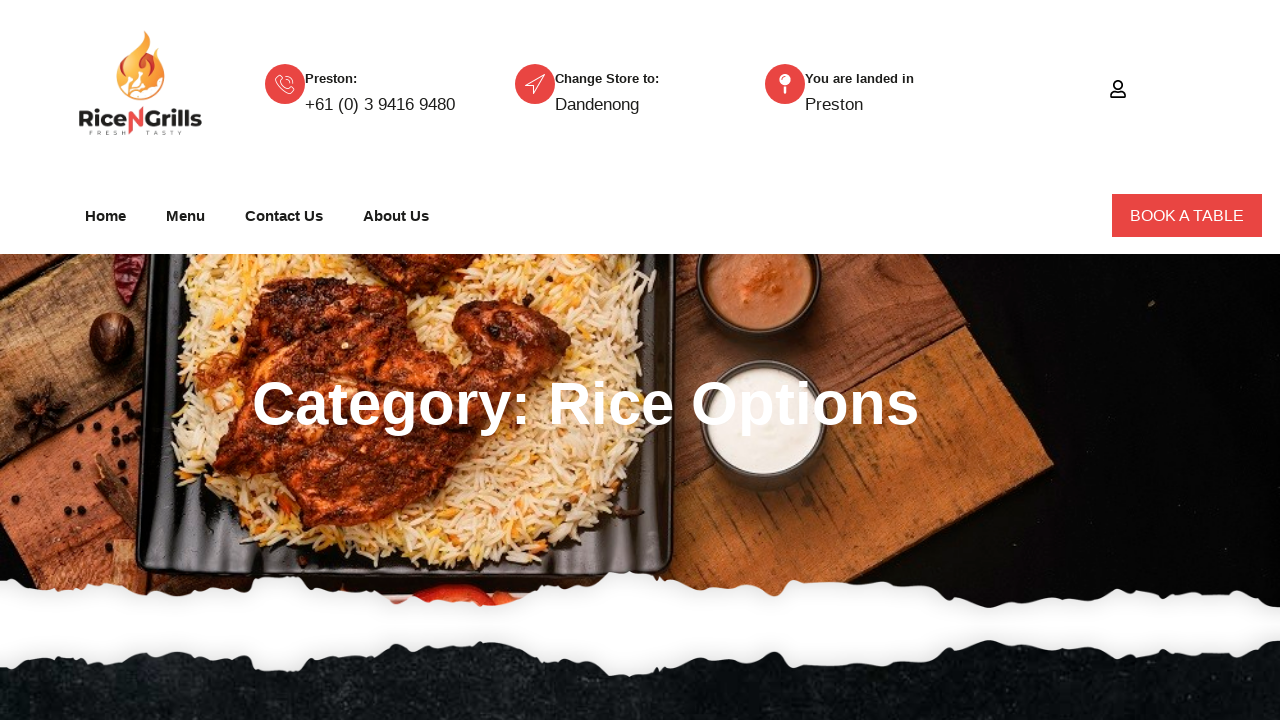

--- FILE ---
content_type: text/css
request_url: https://preston.ricengrills.com.au/wp-content/uploads/elementor/css/post-15.css?ver=1768534166
body_size: 801
content:
.elementor-kit-15{--e-global-color-primary:#E94542;--e-global-color-secondary:#1D1D1B;--e-global-color-text:#3B3B3B;--e-global-color-accent:#E94542;--e-global-color-fc28385:#95432D;--e-global-color-fd2c51d:#E94542;--e-global-color-21bfb04:#FFFFFF;--e-global-color-ad41708:#FBFBFB;--e-global-color-57a29b1:#D9D9D9;--e-global-color-d345fd2:#A7A7A7;--e-global-color-08fcc9d:#787878;--e-global-color-e5e9561:#2A2A2A;--e-global-color-f06adda:#1D1D1B;--e-global-typography-primary-font-family:"Marcellus";--e-global-typography-primary-font-size:80px;--e-global-typography-primary-font-weight:700;--e-global-typography-primary-line-height:1.2em;--e-global-typography-secondary-font-family:"Poppins";--e-global-typography-secondary-font-size:13px;--e-global-typography-secondary-font-weight:600;--e-global-typography-secondary-line-height:1.3em;--e-global-typography-secondary-letter-spacing:3px;--e-global-typography-text-font-family:"Poppins";--e-global-typography-text-font-size:15px;--e-global-typography-text-font-weight:normal;--e-global-typography-text-line-height:1.5em;--e-global-typography-accent-font-family:"Marcellus";--e-global-typography-accent-font-size:17px;--e-global-typography-accent-font-weight:500;--e-global-typography-accent-line-height:1em;--e-global-typography-61eed76-font-family:"Poppins";--e-global-typography-61eed76-font-size:13px;--e-global-typography-61eed76-font-weight:normal;--e-global-typography-61eed76-line-height:1.1em;--e-global-typography-92b0a2d-font-family:"Marcellus";--e-global-typography-92b0a2d-font-size:300px;--e-global-typography-92b0a2d-font-weight:bold;--e-global-typography-92b0a2d-line-height:1.3em;--e-global-typography-f500460-font-family:"Marcellus";--e-global-typography-f500460-font-size:72px;--e-global-typography-f500460-font-weight:700;--e-global-typography-f500460-line-height:1.2em;--e-global-typography-ba6914a-font-family:"Marcellus";--e-global-typography-ba6914a-font-size:40px;--e-global-typography-ba6914a-font-weight:600;--e-global-typography-ba6914a-line-height:1.5em;--e-global-typography-317d263-font-family:"Marcellus";--e-global-typography-317d263-font-size:32px;--e-global-typography-317d263-font-weight:500;--e-global-typography-317d263-line-height:1.3em;--e-global-typography-99dd0b2-font-family:"Marcellus";--e-global-typography-99dd0b2-font-size:25px;--e-global-typography-99dd0b2-font-weight:500;--e-global-typography-99dd0b2-line-height:1.2em;--e-global-typography-2bd9da1-font-family:"Marcellus";--e-global-typography-2bd9da1-font-size:16px;--e-global-typography-2bd9da1-font-weight:500;--e-global-typography-2bd9da1-line-height:1.2em;color:var( --e-global-color-text );font-family:var( --e-global-typography-text-font-family ), Sans-serif;font-size:var( --e-global-typography-text-font-size );font-weight:var( --e-global-typography-text-font-weight );line-height:var( --e-global-typography-text-line-height );}.elementor-kit-15 button,.elementor-kit-15 input[type="button"],.elementor-kit-15 input[type="submit"],.elementor-kit-15 .elementor-button{background-color:var( --e-global-color-accent );font-family:var( --e-global-typography-accent-font-family ), Sans-serif;font-size:var( --e-global-typography-accent-font-size );font-weight:var( --e-global-typography-accent-font-weight );line-height:var( --e-global-typography-accent-line-height );color:var( --e-global-color-21bfb04 );border-style:solid;border-width:0px 0px 0px 0px;border-radius:0px 0px 0px 0px;padding:18px 28px 18px 28px;}.elementor-kit-15 button:hover,.elementor-kit-15 button:focus,.elementor-kit-15 input[type="button"]:hover,.elementor-kit-15 input[type="button"]:focus,.elementor-kit-15 input[type="submit"]:hover,.elementor-kit-15 input[type="submit"]:focus,.elementor-kit-15 .elementor-button:hover,.elementor-kit-15 .elementor-button:focus{background-color:var( --e-global-color-fc28385 );color:var( --e-global-color-21bfb04 );border-style:solid;border-width:0px 0px 0px 0px;border-radius:0px 0px 0px 0px;}.elementor-kit-15 e-page-transition{background-color:#FFBC7D;}.elementor-kit-15 p{margin-block-end:15px;}.elementor-kit-15 a{color:var( --e-global-color-fd2c51d );}.elementor-kit-15 a:hover{color:var( --e-global-color-fc28385 );}.elementor-kit-15 h1{color:var( --e-global-color-secondary );font-family:"Marcellus", Sans-serif;font-size:60px;font-weight:600;line-height:1.2em;}.elementor-kit-15 h2{color:var( --e-global-color-secondary );font-family:"Marcellus", Sans-serif;font-size:50px;font-weight:600;line-height:1.2em;}.elementor-kit-15 h3{color:var( --e-global-color-secondary );font-family:"Marcellus", Sans-serif;font-size:44px;font-weight:500;line-height:1.3em;}.elementor-kit-15 h4{color:var( --e-global-color-secondary );font-family:"Marcellus", Sans-serif;font-size:35px;font-weight:500;line-height:1.3em;}.elementor-kit-15 h5{color:var( --e-global-color-secondary );font-family:"Marcellus", Sans-serif;font-size:25px;font-weight:500;line-height:1.2em;}.elementor-kit-15 h6{color:var( --e-global-color-secondary );font-family:"Marcellus", Sans-serif;font-size:19px;font-weight:500;line-height:1.2em;}.elementor-kit-15 label{color:var( --e-global-color-secondary );font-family:var( --e-global-typography-text-font-family ), Sans-serif;font-size:var( --e-global-typography-text-font-size );font-weight:var( --e-global-typography-text-font-weight );line-height:var( --e-global-typography-text-line-height );}.elementor-kit-15 input:not([type="button"]):not([type="submit"]),.elementor-kit-15 textarea,.elementor-kit-15 .elementor-field-textual{font-family:var( --e-global-typography-text-font-family ), Sans-serif;font-size:var( --e-global-typography-text-font-size );font-weight:var( --e-global-typography-text-font-weight );line-height:var( --e-global-typography-text-line-height );color:var( --e-global-color-text );background-color:var( --e-global-color-ad41708 );border-style:solid;border-width:0px 0px 0px 0px;border-radius:0px 0px 0px 0px;padding:15px 15px 15px 15px;}.elementor-section.elementor-section-boxed > .elementor-container{max-width:1140px;}.e-con{--container-max-width:1140px;}.elementor-widget:not(:last-child){margin-block-end:20px;}.elementor-element{--widgets-spacing:20px 20px;--widgets-spacing-row:20px;--widgets-spacing-column:20px;}{}h1.entry-title{display:var(--page-title-display);}.site-header .site-branding{flex-direction:column;align-items:stretch;}.site-header{padding-inline-end:0px;padding-inline-start:0px;}.site-footer .site-branding{flex-direction:column;align-items:stretch;}@media(max-width:1024px){.elementor-kit-15{--e-global-typography-f500460-font-size:45px;--e-global-typography-99dd0b2-font-size:22px;font-size:var( --e-global-typography-text-font-size );line-height:var( --e-global-typography-text-line-height );}.elementor-kit-15 h5{font-size:22px;}.elementor-kit-15 button,.elementor-kit-15 input[type="button"],.elementor-kit-15 input[type="submit"],.elementor-kit-15 .elementor-button{font-size:var( --e-global-typography-accent-font-size );line-height:var( --e-global-typography-accent-line-height );}.elementor-kit-15 label{font-size:var( --e-global-typography-text-font-size );line-height:var( --e-global-typography-text-line-height );}.elementor-kit-15 input:not([type="button"]):not([type="submit"]),.elementor-kit-15 textarea,.elementor-kit-15 .elementor-field-textual{font-size:var( --e-global-typography-text-font-size );line-height:var( --e-global-typography-text-line-height );}.elementor-section.elementor-section-boxed > .elementor-container{max-width:1024px;}.e-con{--container-max-width:1024px;}}@media(max-width:767px){.elementor-kit-15{--e-global-typography-primary-font-size:48px;--e-global-typography-accent-font-size:16px;--e-global-typography-92b0a2d-font-size:140px;--e-global-typography-f500460-font-size:32px;--e-global-typography-ba6914a-font-size:25px;--e-global-typography-317d263-font-size:25px;--e-global-typography-99dd0b2-font-size:20px;font-size:var( --e-global-typography-text-font-size );line-height:var( --e-global-typography-text-line-height );}.elementor-kit-15 h1{font-size:40px;}.elementor-kit-15 h2{font-size:33px;}.elementor-kit-15 h3{font-size:30px;}.elementor-kit-15 h4{font-size:26px;}.elementor-kit-15 h5{font-size:20px;}.elementor-kit-15 button,.elementor-kit-15 input[type="button"],.elementor-kit-15 input[type="submit"],.elementor-kit-15 .elementor-button{font-size:var( --e-global-typography-accent-font-size );line-height:var( --e-global-typography-accent-line-height );}.elementor-kit-15 label{font-size:var( --e-global-typography-text-font-size );line-height:var( --e-global-typography-text-line-height );}.elementor-kit-15 input:not([type="button"]):not([type="submit"]),.elementor-kit-15 textarea,.elementor-kit-15 .elementor-field-textual{font-size:var( --e-global-typography-text-font-size );line-height:var( --e-global-typography-text-line-height );}.elementor-section.elementor-section-boxed > .elementor-container{max-width:767px;}.e-con{--container-max-width:767px;}}

--- FILE ---
content_type: text/css
request_url: https://preston.ricengrills.com.au/wp-content/plugins/elementor-pro/assets/css/widget-woocommerce-categories.min.css?ver=3.27.0
body_size: -253
content:
/*! elementor-pro - v3.27.0 - 20-01-2025 */
.product .count{background-color:inherit}

--- FILE ---
content_type: text/css
request_url: https://preston.ricengrills.com.au/wp-content/uploads/elementor/css/post-101.css?ver=1768534167
body_size: 1826
content:
.elementor-101 .elementor-element.elementor-element-111601a{--display:flex;--flex-direction:row;--container-widget-width:initial;--container-widget-height:100%;--container-widget-flex-grow:1;--container-widget-align-self:stretch;--flex-wrap-mobile:wrap;--gap:0px 0px;--row-gap:0px;--column-gap:0px;}.elementor-101 .elementor-element.elementor-element-111601a:not(.elementor-motion-effects-element-type-background), .elementor-101 .elementor-element.elementor-element-111601a > .elementor-motion-effects-container > .elementor-motion-effects-layer{background-color:var( --e-global-color-21bfb04 );}.elementor-101 .elementor-element.elementor-element-b940b6a{--display:flex;--flex-direction:column;--container-widget-width:100%;--container-widget-height:initial;--container-widget-flex-grow:0;--container-widget-align-self:initial;--flex-wrap-mobile:wrap;}.elementor-101 .elementor-element.elementor-element-e2bfd89{--display:flex;--flex-direction:column;--container-widget-width:100%;--container-widget-height:initial;--container-widget-flex-grow:0;--container-widget-align-self:initial;--flex-wrap-mobile:wrap;}.elementor-101 .elementor-element.elementor-element-dd38bf3 .elementor-menu-toggle{margin-left:auto;}.elementor-101 .elementor-element.elementor-element-68923b0 > .elementor-container > .elementor-column > .elementor-widget-wrap{align-content:center;align-items:center;}.elementor-101 .elementor-element.elementor-element-68923b0:not(.elementor-motion-effects-element-type-background), .elementor-101 .elementor-element.elementor-element-68923b0 > .elementor-motion-effects-container > .elementor-motion-effects-layer{background-color:var( --e-global-color-21bfb04 );}.elementor-101 .elementor-element.elementor-element-68923b0 > .elementor-background-overlay{opacity:0.5;transition:background 0.3s, border-radius 0.3s, opacity 0.3s;}.elementor-101 .elementor-element.elementor-element-68923b0{border-style:solid;border-width:0px 0px 1px 0px;border-color:#FFFFFF24;transition:background 0.3s, border 0.3s, border-radius 0.3s, box-shadow 0.3s;padding:0px 15px 0px 15px;z-index:1;}.elementor-101 .elementor-element.elementor-element-293676d > .elementor-element-populated{padding:0px 0px 0px 0px;}.elementor-101 .elementor-element.elementor-element-5aae163{width:var( --container-widget-width, 100% );max-width:100%;--container-widget-width:100%;--container-widget-flex-grow:0;text-align:start;}.elementor-101 .elementor-element.elementor-element-5aae163.elementor-element{--order:-99999 /* order start hack */;--flex-grow:0;--flex-shrink:0;}.elementor-101 .elementor-element.elementor-element-5aae163 img{width:100%;}.elementor-101 .elementor-element.elementor-element-b8faaf9 > .elementor-element-populated{padding:0px 50px 0px 0px;}.elementor-101 .elementor-element.elementor-element-1710f9e{width:var( --container-widget-width, 112.163% );max-width:112.163%;--container-widget-width:112.163%;--container-widget-flex-grow:0;}.elementor-101 .elementor-element.elementor-element-1710f9e.elementor-element{--flex-grow:0;--flex-shrink:0;}.elementor-101 .elementor-element.elementor-element-1710f9e .elementor-icon-box-wrapper{align-items:end;gap:15px;}.elementor-101 .elementor-element.elementor-element-1710f9e .elementor-icon-box-title{margin-block-end:10px;color:var( --e-global-color-secondary );}.elementor-101 .elementor-element.elementor-element-1710f9e.elementor-view-stacked .elementor-icon{background-color:var( --e-global-color-primary );fill:var( --e-global-color-21bfb04 );color:var( --e-global-color-21bfb04 );}.elementor-101 .elementor-element.elementor-element-1710f9e.elementor-view-framed .elementor-icon, .elementor-101 .elementor-element.elementor-element-1710f9e.elementor-view-default .elementor-icon{fill:var( --e-global-color-primary );color:var( --e-global-color-primary );border-color:var( --e-global-color-primary );}.elementor-101 .elementor-element.elementor-element-1710f9e.elementor-view-framed .elementor-icon{background-color:var( --e-global-color-21bfb04 );}.elementor-101 .elementor-element.elementor-element-1710f9e .elementor-icon{font-size:20px;}.elementor-101 .elementor-element.elementor-element-1710f9e .elementor-icon-box-title, .elementor-101 .elementor-element.elementor-element-1710f9e .elementor-icon-box-title a{font-family:"Poppins", Sans-serif;font-size:13px;font-weight:700;line-height:1.1em;}.elementor-101 .elementor-element.elementor-element-1710f9e .elementor-icon-box-description{font-family:"Marcellus", Sans-serif;font-size:17px;font-weight:500;line-height:1em;color:var( --e-global-color-secondary );}.elementor-101 .elementor-element.elementor-element-aa4b0ca > .elementor-element-populated{padding:0px 50px 0px 0px;}.elementor-101 .elementor-element.elementor-element-f568a86 .elementor-icon-box-wrapper{align-items:end;gap:15px;}.elementor-101 .elementor-element.elementor-element-f568a86 .elementor-icon-box-title{margin-block-end:10px;color:var( --e-global-color-secondary );}.elementor-101 .elementor-element.elementor-element-f568a86.elementor-view-stacked .elementor-icon{background-color:var( --e-global-color-primary );fill:var( --e-global-color-21bfb04 );color:var( --e-global-color-21bfb04 );}.elementor-101 .elementor-element.elementor-element-f568a86.elementor-view-framed .elementor-icon, .elementor-101 .elementor-element.elementor-element-f568a86.elementor-view-default .elementor-icon{fill:var( --e-global-color-primary );color:var( --e-global-color-primary );border-color:var( --e-global-color-primary );}.elementor-101 .elementor-element.elementor-element-f568a86.elementor-view-framed .elementor-icon{background-color:var( --e-global-color-21bfb04 );}.elementor-101 .elementor-element.elementor-element-f568a86 .elementor-icon{font-size:20px;}.elementor-101 .elementor-element.elementor-element-f568a86 .elementor-icon-box-title, .elementor-101 .elementor-element.elementor-element-f568a86 .elementor-icon-box-title a{font-family:"Poppins", Sans-serif;font-size:13px;font-weight:700;line-height:1.1em;}.elementor-101 .elementor-element.elementor-element-f568a86 .elementor-icon-box-description{font-family:"Marcellus", Sans-serif;font-size:17px;font-weight:500;line-height:1em;color:var( --e-global-color-secondary );}.elementor-101 .elementor-element.elementor-element-9223fa7 > .elementor-element-populated{padding:0px 50px 0px 0px;}.elementor-101 .elementor-element.elementor-element-6e60bfd .elementor-icon-box-wrapper{align-items:end;gap:15px;}.elementor-101 .elementor-element.elementor-element-6e60bfd .elementor-icon-box-title{margin-block-end:10px;color:var( --e-global-color-secondary );}.elementor-101 .elementor-element.elementor-element-6e60bfd.elementor-view-stacked .elementor-icon{background-color:var( --e-global-color-primary );fill:var( --e-global-color-21bfb04 );color:var( --e-global-color-21bfb04 );}.elementor-101 .elementor-element.elementor-element-6e60bfd.elementor-view-framed .elementor-icon, .elementor-101 .elementor-element.elementor-element-6e60bfd.elementor-view-default .elementor-icon{fill:var( --e-global-color-primary );color:var( --e-global-color-primary );border-color:var( --e-global-color-primary );}.elementor-101 .elementor-element.elementor-element-6e60bfd.elementor-view-framed .elementor-icon{background-color:var( --e-global-color-21bfb04 );}.elementor-101 .elementor-element.elementor-element-6e60bfd .elementor-icon{font-size:20px;}.elementor-101 .elementor-element.elementor-element-6e60bfd .elementor-icon-box-title, .elementor-101 .elementor-element.elementor-element-6e60bfd .elementor-icon-box-title a{font-family:"Poppins", Sans-serif;font-size:13px;font-weight:700;line-height:1.1em;}.elementor-101 .elementor-element.elementor-element-6e60bfd .elementor-icon-box-description{font-family:"Marcellus", Sans-serif;font-size:17px;font-weight:500;line-height:1em;color:var( --e-global-color-secondary );}.elementor-bc-flex-widget .elementor-101 .elementor-element.elementor-element-271ac8f.elementor-column .elementor-widget-wrap{align-items:center;}.elementor-101 .elementor-element.elementor-element-271ac8f.elementor-column.elementor-element[data-element_type="column"] > .elementor-widget-wrap.elementor-element-populated{align-content:center;align-items:center;}.elementor-101 .elementor-element.elementor-element-271ac8f.elementor-column > .elementor-widget-wrap{justify-content:center;}.elementor-101 .elementor-element.elementor-element-271ac8f > .elementor-element-populated{padding:30px 0px 30px 0px;}.elementor-101 .elementor-element.elementor-element-9034828{width:var( --container-widget-width, 24.53% );max-width:24.53%;--container-widget-width:24.53%;--container-widget-flex-grow:0;}.elementor-101 .elementor-element.elementor-element-9034828 > .elementor-widget-container{margin:8px 20px 0px 0px;}.elementor-101 .elementor-element.elementor-element-9034828.elementor-element{--flex-grow:0;--flex-shrink:0;}.elementor-101 .elementor-element.elementor-element-9034828 .elementor-icon-wrapper{text-align:start;}.elementor-101 .elementor-element.elementor-element-9034828 .elementor-icon{font-size:18px;}.elementor-101 .elementor-element.elementor-element-9034828 .elementor-icon svg{height:18px;}.elementor-101 .elementor-element.elementor-element-d9b1f8d{width:var( --container-widget-width, 46.746% );max-width:46.746%;--container-widget-width:46.746%;--container-widget-flex-grow:0;--divider-style:solid;--subtotal-divider-style:solid;--view-cart-button-display:none;--cart-footer-layout:1fr;--cart-buttons-position-margin:auto;--elementor-remove-from-cart-button:none;--remove-from-cart-button:block;--cart-border-style:none;--cart-close-button-color:var( --e-global-color-accent );--remove-item-button-color:var( --e-global-color-accent );--menu-cart-subtotal-color:var( --e-global-color-accent );--product-variations-color:var( --e-global-color-primary );--product-price-color:var( --e-global-color-primary );--checkout-button-background-color:var( --e-global-color-accent );}.elementor-101 .elementor-element.elementor-element-d9b1f8d.elementor-element{--flex-grow:0;--flex-shrink:0;}.elementor-101 .elementor-element.elementor-element-d9b1f8d .widget_shopping_cart_content{--subtotal-divider-left-width:0;--subtotal-divider-right-width:0;}.elementor-101 .elementor-element.elementor-element-d9b1f8d .elementor-menu-cart__product-name a{color:var( --e-global-color-primary );}.elementor-101 .elementor-element.elementor-element-d9b1f8d .elementor-menu-cart__product-price{font-family:var( --e-global-typography-secondary-font-family ), Sans-serif;font-size:var( --e-global-typography-secondary-font-size );font-weight:var( --e-global-typography-secondary-font-weight );line-height:var( --e-global-typography-secondary-line-height );letter-spacing:var( --e-global-typography-secondary-letter-spacing );}.elementor-101 .elementor-element.elementor-element-d9b1f8d .elementor-menu-cart__product-price .product-quantity{color:var( --e-global-color-primary );font-family:"Poppins", Sans-serif;font-size:13px;font-weight:600;line-height:1.3em;letter-spacing:3px;}.elementor-101 .elementor-element.elementor-element-d9b1f8d .elementor-menu-cart__footer-buttons a.elementor-button--checkout{border-radius:75px 75px 75px 75px;}.elementor-101 .elementor-element.elementor-element-d9b1f8d .elementor-button--checkout{box-shadow:0px 0px 10px 0px rgba(0,0,0,0.5);}.elementor-101 .elementor-element.elementor-element-22eca8d{width:var( --container-widget-width, 16.863% );max-width:16.863%;--container-widget-width:16.863%;--container-widget-flex-grow:0;}.elementor-101 .elementor-element.elementor-element-22eca8d.elementor-element{--flex-grow:0;--flex-shrink:0;}.elementor-101 .elementor-element.elementor-element-22eca8d .elementor-search-form{text-align:right;}.elementor-101 .elementor-element.elementor-element-22eca8d .elementor-search-form__toggle{--e-search-form-toggle-size:35px;--e-search-form-toggle-color:var( --e-global-color-secondary );--e-search-form-toggle-background-color:#74747400;}.elementor-101 .elementor-element.elementor-element-22eca8d .elementor-search-form__input,
					.elementor-101 .elementor-element.elementor-element-22eca8d .elementor-search-form__icon,
					.elementor-101 .elementor-element.elementor-element-22eca8d .elementor-lightbox .dialog-lightbox-close-button,
					.elementor-101 .elementor-element.elementor-element-22eca8d .elementor-lightbox .dialog-lightbox-close-button:hover,
					.elementor-101 .elementor-element.elementor-element-22eca8d.elementor-search-form--skin-full_screen input[type="search"].elementor-search-form__input{color:var( --e-global-color-secondary );fill:var( --e-global-color-secondary );}.elementor-101 .elementor-element.elementor-element-22eca8d:not(.elementor-search-form--skin-full_screen) .elementor-search-form__container{border-radius:3px;}.elementor-101 .elementor-element.elementor-element-22eca8d.elementor-search-form--skin-full_screen input[type="search"].elementor-search-form__input{border-radius:3px;}.elementor-101 .elementor-element.elementor-element-7bbe91ca > .elementor-container > .elementor-column > .elementor-widget-wrap{align-content:center;align-items:center;}.elementor-101 .elementor-element.elementor-element-7bbe91ca:not(.elementor-motion-effects-element-type-background), .elementor-101 .elementor-element.elementor-element-7bbe91ca > .elementor-motion-effects-container > .elementor-motion-effects-layer{background-color:var( --e-global-color-21bfb04 );}.elementor-101 .elementor-element.elementor-element-7bbe91ca > .elementor-background-overlay{background-color:var( --e-global-color-21bfb04 );opacity:1;transition:background 0.3s, border-radius 0.3s, opacity 0.3s;}.elementor-101 .elementor-element.elementor-element-7bbe91ca{transition:background 0.3s, border 0.3s, border-radius 0.3s, box-shadow 0.3s;padding:15px 15px 15px 50px;z-index:10;}.elementor-101 .elementor-element.elementor-element-1614ff34 > .elementor-element-populated{padding:0px 15px 0px 15px;}.elementor-101 .elementor-element.elementor-element-8a6fd95 .elementor-menu-toggle{margin:0 auto;}.elementor-101 .elementor-element.elementor-element-8a6fd95 .elementor-nav-menu .elementor-item{font-weight:700;}.elementor-101 .elementor-element.elementor-element-8a6fd95 .elementor-nav-menu--main .elementor-item{color:var( --e-global-color-secondary );fill:var( --e-global-color-secondary );}.elementor-101 .elementor-element.elementor-element-8a6fd95 .elementor-nav-menu--main .elementor-item:hover,
					.elementor-101 .elementor-element.elementor-element-8a6fd95 .elementor-nav-menu--main .elementor-item.elementor-item-active,
					.elementor-101 .elementor-element.elementor-element-8a6fd95 .elementor-nav-menu--main .elementor-item.highlighted,
					.elementor-101 .elementor-element.elementor-element-8a6fd95 .elementor-nav-menu--main .elementor-item:focus{color:var( --e-global-color-primary );fill:var( --e-global-color-primary );}.elementor-101 .elementor-element.elementor-element-8a6fd95 .elementor-nav-menu--main:not(.e--pointer-framed) .elementor-item:before,
					.elementor-101 .elementor-element.elementor-element-8a6fd95 .elementor-nav-menu--main:not(.e--pointer-framed) .elementor-item:after{background-color:var( --e-global-color-accent );}.elementor-101 .elementor-element.elementor-element-8a6fd95 .e--pointer-framed .elementor-item:before,
					.elementor-101 .elementor-element.elementor-element-8a6fd95 .e--pointer-framed .elementor-item:after{border-color:var( --e-global-color-accent );}.elementor-101 .elementor-element.elementor-element-8a6fd95 .elementor-nav-menu--main .elementor-item.elementor-item-active{color:var( --e-global-color-primary );}.elementor-101 .elementor-element.elementor-element-8a6fd95 .elementor-nav-menu--main:not(.e--pointer-framed) .elementor-item.elementor-item-active:before,
					.elementor-101 .elementor-element.elementor-element-8a6fd95 .elementor-nav-menu--main:not(.e--pointer-framed) .elementor-item.elementor-item-active:after{background-color:var( --e-global-color-primary );}.elementor-101 .elementor-element.elementor-element-8a6fd95 .e--pointer-framed .elementor-item.elementor-item-active:before,
					.elementor-101 .elementor-element.elementor-element-8a6fd95 .e--pointer-framed .elementor-item.elementor-item-active:after{border-color:var( --e-global-color-primary );}.elementor-101 .elementor-element.elementor-element-1aa28df5 > .elementor-element-populated{padding:0px 0px 0px 15px;}.elementor-101 .elementor-element.elementor-element-1aa28df5{z-index:0;}.elementor-101 .elementor-element.elementor-element-5f981152{z-index:2;}.elementor-101 .elementor-element.elementor-element-5f981152 .elementor-button{font-family:var( --e-global-typography-2bd9da1-font-family ), Sans-serif;font-size:var( --e-global-typography-2bd9da1-font-size );font-weight:var( --e-global-typography-2bd9da1-font-weight );line-height:var( --e-global-typography-2bd9da1-line-height );padding:12px 18px 12px 18px;}.elementor-theme-builder-content-area{height:400px;}.elementor-location-header:before, .elementor-location-footer:before{content:"";display:table;clear:both;}@media(max-width:1024px){.elementor-101 .elementor-element.elementor-element-5aae163{text-align:start;}.elementor-101 .elementor-element.elementor-element-b8faaf9 > .elementor-element-populated{padding:0px 10px 0px 0px;}.elementor-101 .elementor-element.elementor-element-aa4b0ca > .elementor-element-populated{padding:0px 10px 0px 0px;}.elementor-101 .elementor-element.elementor-element-9223fa7 > .elementor-element-populated{padding:0px 10px 0px 0px;}.elementor-101 .elementor-element.elementor-element-d9b1f8d .elementor-menu-cart__product-price{font-size:var( --e-global-typography-secondary-font-size );line-height:var( --e-global-typography-secondary-line-height );letter-spacing:var( --e-global-typography-secondary-letter-spacing );}.elementor-101 .elementor-element.elementor-element-5f981152 .elementor-button{font-size:var( --e-global-typography-2bd9da1-font-size );line-height:var( --e-global-typography-2bd9da1-line-height );}}@media(min-width:768px){.elementor-101 .elementor-element.elementor-element-b940b6a{--width:50%;}.elementor-101 .elementor-element.elementor-element-e2bfd89{--width:50%;}.elementor-101 .elementor-element.elementor-element-1614ff34{width:72.719%;}.elementor-101 .elementor-element.elementor-element-1aa28df5{width:27.02%;}}@media(max-width:1024px) and (min-width:768px){.elementor-101 .elementor-element.elementor-element-293676d{width:56%;}.elementor-101 .elementor-element.elementor-element-b8faaf9{width:37%;}.elementor-101 .elementor-element.elementor-element-aa4b0ca{width:37%;}.elementor-101 .elementor-element.elementor-element-9223fa7{width:37%;}.elementor-101 .elementor-element.elementor-element-1614ff34{width:58%;}.elementor-101 .elementor-element.elementor-element-1aa28df5{width:22%;}}@media(max-width:767px){.elementor-101 .elementor-element.elementor-element-111601a{--z-index:10;}.elementor-101 .elementor-element.elementor-element-b940b6a{--width:40%;}.elementor-101 .elementor-element.elementor-element-2098a7e > .elementor-widget-container{margin:-30px -30px -30px -30px;}.elementor-101 .elementor-element.elementor-element-e2bfd89{--width:60%;}.elementor-101 .elementor-element.elementor-element-dd38bf3 > .elementor-widget-container{margin:0px 0px 0px 0px;padding:20px 0px 0px 0px;}.elementor-101 .elementor-element.elementor-element-dd38bf3{z-index:20;}.elementor-101 .elementor-element.elementor-element-293676d{width:80%;}.elementor-101 .elementor-element.elementor-element-293676d > .elementor-element-populated{padding:0px 0px 0px 0px;}.elementor-101 .elementor-element.elementor-element-5aae163 > .elementor-widget-container{padding:0px 15px 0px 0px;}.elementor-101 .elementor-element.elementor-element-5aae163{text-align:start;}.elementor-101 .elementor-element.elementor-element-b8faaf9 > .elementor-element-populated{padding:0px 0px 20px 0px;}.elementor-101 .elementor-element.elementor-element-1710f9e .elementor-icon-box-description{font-size:16px;}.elementor-101 .elementor-element.elementor-element-aa4b0ca > .elementor-element-populated{padding:0px 0px 20px 0px;}.elementor-101 .elementor-element.elementor-element-f568a86 .elementor-icon-box-description{font-size:16px;}.elementor-101 .elementor-element.elementor-element-9223fa7 > .elementor-element-populated{padding:0px 0px 20px 0px;}.elementor-101 .elementor-element.elementor-element-6e60bfd .elementor-icon-box-description{font-size:16px;}.elementor-101 .elementor-element.elementor-element-d9b1f8d .elementor-menu-cart__product-price{font-size:var( --e-global-typography-secondary-font-size );line-height:var( --e-global-typography-secondary-line-height );letter-spacing:var( --e-global-typography-secondary-letter-spacing );}.elementor-101 .elementor-element.elementor-element-7bbe91ca{padding:8px 15px 15px 15px;}.elementor-101 .elementor-element.elementor-element-1614ff34{width:11%;}.elementor-101 .elementor-element.elementor-element-1614ff34 > .elementor-element-populated{padding:0px 0px 0px 0px;}.elementor-101 .elementor-element.elementor-element-1aa28df5{width:89%;}.elementor-101 .elementor-element.elementor-element-5f981152 .elementor-button{font-size:var( --e-global-typography-2bd9da1-font-size );line-height:var( --e-global-typography-2bd9da1-line-height );}}

--- FILE ---
content_type: text/css
request_url: https://preston.ricengrills.com.au/wp-content/uploads/elementor/css/post-281.css?ver=1768534167
body_size: 2264
content:
.elementor-281 .elementor-element.elementor-element-23c4227c:not(.elementor-motion-effects-element-type-background), .elementor-281 .elementor-element.elementor-element-23c4227c > .elementor-motion-effects-container > .elementor-motion-effects-layer{background-image:url("https://preston.ricengrills.com.au/wp-content/uploads/2024/03/resta-img22.png");background-position:center center;background-repeat:repeat;background-size:cover;}.elementor-281 .elementor-element.elementor-element-23c4227c{transition:background 0.3s, border 0.3s, border-radius 0.3s, box-shadow 0.3s;z-index:1;}.elementor-281 .elementor-element.elementor-element-23c4227c > .elementor-background-overlay{transition:background 0.3s, border-radius 0.3s, opacity 0.3s;}.elementor-281 .elementor-element.elementor-element-484d6458{--spacer-size:70px;}.elementor-281 .elementor-element.elementor-element-7aec49a9:not(.elementor-motion-effects-element-type-background), .elementor-281 .elementor-element.elementor-element-7aec49a9 > .elementor-motion-effects-container > .elementor-motion-effects-layer{background-image:url("https://preston.ricengrills.com.au/wp-content/uploads/2024/03/resta-img10.jpg");background-position:bottom center;background-repeat:no-repeat;background-size:cover;}.elementor-281 .elementor-element.elementor-element-7aec49a9 > .elementor-background-overlay{background-color:transparent;background-image:linear-gradient(180deg, var( --e-global-color-f06adda ) 75%, #111111BD 100%);opacity:0.6;transition:background 0.3s, border-radius 0.3s, opacity 0.3s;}.elementor-281 .elementor-element.elementor-element-7aec49a9{transition:background 0.3s, border 0.3s, border-radius 0.3s, box-shadow 0.3s;margin-top:-55px;margin-bottom:0px;padding:140px 15px 80px 15px;}.elementor-281 .elementor-element.elementor-element-c522fb1.elementor-column > .elementor-widget-wrap{justify-content:center;}.elementor-281 .elementor-element.elementor-element-712e9277 > .elementor-container > .elementor-column > .elementor-widget-wrap{align-content:center;align-items:center;}.elementor-281 .elementor-element.elementor-element-712e9277{padding:0px 0px 80px 0px;}.elementor-281 .elementor-element.elementor-element-75d8b1f8{--divider-border-style:solid;--divider-color:#E27B602B;--divider-border-width:1px;}.elementor-281 .elementor-element.elementor-element-75d8b1f8 .elementor-divider-separator{width:100%;}.elementor-281 .elementor-element.elementor-element-75d8b1f8 .elementor-divider{padding-block-start:0px;padding-block-end:0px;}.elementor-281 .elementor-element.elementor-element-4cdbd577 > .elementor-element-populated, .elementor-281 .elementor-element.elementor-element-4cdbd577 > .elementor-element-populated > .elementor-background-overlay, .elementor-281 .elementor-element.elementor-element-4cdbd577 > .elementor-background-slideshow{border-radius:80px 80px 80px 80px;}.elementor-281 .elementor-element.elementor-element-47a2cff1{--divider-border-style:solid;--divider-color:#E27B602B;--divider-border-width:1px;}.elementor-281 .elementor-element.elementor-element-47a2cff1 .elementor-divider-separator{width:100%;}.elementor-281 .elementor-element.elementor-element-47a2cff1 .elementor-divider{padding-block-start:0px;padding-block-end:0px;}.elementor-281 .elementor-element.elementor-element-6c4b9217{padding:0px 0px 70px 0px;}.elementor-281 .elementor-element.elementor-element-5247a403 > .elementor-element-populated{border-style:solid;border-width:0px 1px 0px 0px;border-color:#E27B602B;padding:0px 30px 0px 30px;}.elementor-281 .elementor-element.elementor-element-21f573e7 .elementor-icon-wrapper{text-align:center;}.elementor-281 .elementor-element.elementor-element-21f573e7.elementor-view-stacked .elementor-icon{background-color:var( --e-global-color-primary );}.elementor-281 .elementor-element.elementor-element-21f573e7.elementor-view-framed .elementor-icon, .elementor-281 .elementor-element.elementor-element-21f573e7.elementor-view-default .elementor-icon{color:var( --e-global-color-primary );border-color:var( --e-global-color-primary );}.elementor-281 .elementor-element.elementor-element-21f573e7.elementor-view-framed .elementor-icon, .elementor-281 .elementor-element.elementor-element-21f573e7.elementor-view-default .elementor-icon svg{fill:var( --e-global-color-primary );}.elementor-281 .elementor-element.elementor-element-4c9bed22 > .elementor-widget-container{margin:0px 0px -12px 0px;}.elementor-281 .elementor-element.elementor-element-4c9bed22{text-align:center;}.elementor-281 .elementor-element.elementor-element-4c9bed22 .elementor-heading-title{color:var( --e-global-color-21bfb04 );}.elementor-281 .elementor-element.elementor-element-14ecad6e > .elementor-widget-container{margin:0px 0px 0px 0px;}.elementor-281 .elementor-element.elementor-element-14ecad6e img{width:30%;}.elementor-281 .elementor-element.elementor-element-336d19f4 .elementor-icon-list-items:not(.elementor-inline-items) .elementor-icon-list-item:not(:last-child){padding-block-end:calc(12px/2);}.elementor-281 .elementor-element.elementor-element-336d19f4 .elementor-icon-list-items:not(.elementor-inline-items) .elementor-icon-list-item:not(:first-child){margin-block-start:calc(12px/2);}.elementor-281 .elementor-element.elementor-element-336d19f4 .elementor-icon-list-items.elementor-inline-items .elementor-icon-list-item{margin-inline:calc(12px/2);}.elementor-281 .elementor-element.elementor-element-336d19f4 .elementor-icon-list-items.elementor-inline-items{margin-inline:calc(-12px/2);}.elementor-281 .elementor-element.elementor-element-336d19f4 .elementor-icon-list-items.elementor-inline-items .elementor-icon-list-item:after{inset-inline-end:calc(-12px/2);}.elementor-281 .elementor-element.elementor-element-336d19f4 .elementor-icon-list-icon i{transition:color 0.3s;}.elementor-281 .elementor-element.elementor-element-336d19f4 .elementor-icon-list-icon svg{transition:fill 0.3s;}.elementor-281 .elementor-element.elementor-element-336d19f4{--e-icon-list-icon-size:14px;--icon-vertical-offset:0px;}.elementor-281 .elementor-element.elementor-element-336d19f4 .elementor-icon-list-icon{padding-inline-end:12px;}.elementor-281 .elementor-element.elementor-element-336d19f4 .elementor-icon-list-text{color:var( --e-global-color-21bfb04 );transition:color 0.3s;}.elementor-281 .elementor-element.elementor-element-336d19f4 .elementor-icon-list-item:hover .elementor-icon-list-text{color:var( --e-global-color-accent );}.elementor-281 .elementor-element.elementor-element-4e85e9cb .elementor-icon-wrapper{text-align:center;}.elementor-281 .elementor-element.elementor-element-4e85e9cb.elementor-view-stacked .elementor-icon{background-color:var( --e-global-color-primary );}.elementor-281 .elementor-element.elementor-element-4e85e9cb.elementor-view-framed .elementor-icon, .elementor-281 .elementor-element.elementor-element-4e85e9cb.elementor-view-default .elementor-icon{color:var( --e-global-color-primary );border-color:var( --e-global-color-primary );}.elementor-281 .elementor-element.elementor-element-4e85e9cb.elementor-view-framed .elementor-icon, .elementor-281 .elementor-element.elementor-element-4e85e9cb.elementor-view-default .elementor-icon svg{fill:var( --e-global-color-primary );}.elementor-281 .elementor-element.elementor-element-2d768b84 > .elementor-widget-container{margin:0px 0px -12px 0px;}.elementor-281 .elementor-element.elementor-element-2d768b84{text-align:center;}.elementor-281 .elementor-element.elementor-element-2d768b84 .elementor-heading-title{color:var( --e-global-color-21bfb04 );}.elementor-281 .elementor-element.elementor-element-7eb29b29 > .elementor-widget-container{margin:0px 0px 0px 0px;}.elementor-281 .elementor-element.elementor-element-7eb29b29 img{width:30%;}.elementor-281 .elementor-element.elementor-element-08b3466 > .elementor-widget-container{margin:0px 0px -12px 0px;}.elementor-281 .elementor-element.elementor-element-08b3466{text-align:center;}.elementor-281 .elementor-element.elementor-element-08b3466 .elementor-heading-title{font-weight:bold;color:var( --e-global-color-21bfb04 );}.elementor-281 .elementor-element.elementor-element-8420662 > .elementor-widget-container{margin:13px 13px 13px 13px;}.elementor-281 .elementor-element.elementor-element-8420662 .elementskit-section-title-wraper .elementskit-section-title{color:var( --e-global-color-21bfb04 );margin:0px 0px 0px 0px;font-family:var( --e-global-typography-accent-font-family ), Sans-serif;font-size:var( --e-global-typography-accent-font-size );font-weight:var( --e-global-typography-accent-font-weight );line-height:var( --e-global-typography-accent-line-height );}.elementor-281 .elementor-element.elementor-element-8420662 .elementskit-section-title-wraper .elementskit-section-title > span{color:#000000;}.elementor-281 .elementor-element.elementor-element-8420662 .elementskit-section-title-wraper .elementskit-section-title:hover > span{color:#000000;}.elementor-281 .elementor-element.elementor-element-8420662 .elementskit-section-title-wraper .elementskit-section-subtitle{color:var( --e-global-color-57a29b1 );font-family:var( --e-global-typography-text-font-family ), Sans-serif;font-size:var( --e-global-typography-text-font-size );font-weight:var( --e-global-typography-text-font-weight );line-height:var( --e-global-typography-text-line-height );}.elementor-281 .elementor-element.elementor-element-b4d3d13 .elementskit-section-title-wraper .elementskit-section-title{color:var( --e-global-color-21bfb04 );margin:0px 0px 0px 0px;font-family:var( --e-global-typography-accent-font-family ), Sans-serif;font-size:var( --e-global-typography-accent-font-size );font-weight:var( --e-global-typography-accent-font-weight );line-height:var( --e-global-typography-accent-line-height );}.elementor-281 .elementor-element.elementor-element-b4d3d13 .elementskit-section-title-wraper .elementskit-section-title > span{color:#000000;}.elementor-281 .elementor-element.elementor-element-b4d3d13 .elementskit-section-title-wraper .elementskit-section-title:hover > span{color:#000000;}.elementor-281 .elementor-element.elementor-element-b4d3d13 .elementskit-section-title-wraper .elementskit-section-subtitle{color:var( --e-global-color-57a29b1 );font-family:var( --e-global-typography-text-font-family ), Sans-serif;font-size:var( --e-global-typography-text-font-size );font-weight:var( --e-global-typography-text-font-weight );line-height:var( --e-global-typography-text-line-height );}.elementor-281 .elementor-element.elementor-element-6d65142 > .elementor-element-populated{border-style:solid;border-width:0px 1px 0px 0px;border-color:#E27B602B;padding:0px 30px 0px 30px;}.elementor-281 .elementor-element.elementor-element-5c5849a .elementor-icon-wrapper{text-align:center;}.elementor-281 .elementor-element.elementor-element-5c5849a.elementor-view-stacked .elementor-icon{background-color:var( --e-global-color-primary );}.elementor-281 .elementor-element.elementor-element-5c5849a.elementor-view-framed .elementor-icon, .elementor-281 .elementor-element.elementor-element-5c5849a.elementor-view-default .elementor-icon{color:var( --e-global-color-primary );border-color:var( --e-global-color-primary );}.elementor-281 .elementor-element.elementor-element-5c5849a.elementor-view-framed .elementor-icon, .elementor-281 .elementor-element.elementor-element-5c5849a.elementor-view-default .elementor-icon svg{fill:var( --e-global-color-primary );}.elementor-281 .elementor-element.elementor-element-8330b56 > .elementor-widget-container{margin:0px 0px -12px 0px;}.elementor-281 .elementor-element.elementor-element-8330b56{text-align:center;}.elementor-281 .elementor-element.elementor-element-8330b56 .elementor-heading-title{color:var( --e-global-color-21bfb04 );}.elementor-281 .elementor-element.elementor-element-f1cc7c5 > .elementor-widget-container{margin:0px 0px 0px 0px;}.elementor-281 .elementor-element.elementor-element-f1cc7c5 img{width:30%;}.elementor-281 .elementor-element.elementor-element-5063be4 .elementor-icon-list-items:not(.elementor-inline-items) .elementor-icon-list-item:not(:last-child){padding-block-end:calc(12px/2);}.elementor-281 .elementor-element.elementor-element-5063be4 .elementor-icon-list-items:not(.elementor-inline-items) .elementor-icon-list-item:not(:first-child){margin-block-start:calc(12px/2);}.elementor-281 .elementor-element.elementor-element-5063be4 .elementor-icon-list-items.elementor-inline-items .elementor-icon-list-item{margin-inline:calc(12px/2);}.elementor-281 .elementor-element.elementor-element-5063be4 .elementor-icon-list-items.elementor-inline-items{margin-inline:calc(-12px/2);}.elementor-281 .elementor-element.elementor-element-5063be4 .elementor-icon-list-items.elementor-inline-items .elementor-icon-list-item:after{inset-inline-end:calc(-12px/2);}.elementor-281 .elementor-element.elementor-element-5063be4 .elementor-icon-list-icon i{transition:color 0.3s;}.elementor-281 .elementor-element.elementor-element-5063be4 .elementor-icon-list-icon svg{transition:fill 0.3s;}.elementor-281 .elementor-element.elementor-element-5063be4{--e-icon-list-icon-size:14px;--icon-vertical-offset:0px;}.elementor-281 .elementor-element.elementor-element-5063be4 .elementor-icon-list-icon{padding-inline-end:12px;}.elementor-281 .elementor-element.elementor-element-5063be4 .elementor-icon-list-text{color:var( --e-global-color-21bfb04 );transition:color 0.3s;}.elementor-281 .elementor-element.elementor-element-5063be4 .elementor-icon-list-item:hover .elementor-icon-list-text{color:var( --e-global-color-accent );}.elementor-281 .elementor-element.elementor-element-2e45b11 .elementor-icon-wrapper{text-align:center;}.elementor-281 .elementor-element.elementor-element-2e45b11.elementor-view-stacked .elementor-icon{background-color:var( --e-global-color-primary );}.elementor-281 .elementor-element.elementor-element-2e45b11.elementor-view-framed .elementor-icon, .elementor-281 .elementor-element.elementor-element-2e45b11.elementor-view-default .elementor-icon{color:var( --e-global-color-primary );border-color:var( --e-global-color-primary );}.elementor-281 .elementor-element.elementor-element-2e45b11.elementor-view-framed .elementor-icon, .elementor-281 .elementor-element.elementor-element-2e45b11.elementor-view-default .elementor-icon svg{fill:var( --e-global-color-primary );}.elementor-281 .elementor-element.elementor-element-598216a > .elementor-widget-container{margin:0px 0px -12px 0px;}.elementor-281 .elementor-element.elementor-element-598216a{text-align:center;}.elementor-281 .elementor-element.elementor-element-598216a .elementor-heading-title{color:var( --e-global-color-21bfb04 );}.elementor-281 .elementor-element.elementor-element-d81a4fa > .elementor-widget-container{margin:0px 0px 0px 0px;}.elementor-281 .elementor-element.elementor-element-d81a4fa img{width:30%;}.elementor-281 .elementor-element.elementor-element-7b376c3 > .elementor-widget-container{margin:0px 0px -12px 0px;}.elementor-281 .elementor-element.elementor-element-7b376c3{text-align:center;}.elementor-281 .elementor-element.elementor-element-7b376c3 .elementor-heading-title{font-weight:bold;color:var( --e-global-color-21bfb04 );}.elementor-281 .elementor-element.elementor-element-6265d67b > .elementor-widget-container{margin:13px 13px 13px 13px;}.elementor-281 .elementor-element.elementor-element-6265d67b .elementskit-section-title-wraper .elementskit-section-title{color:var( --e-global-color-21bfb04 );margin:0px 0px 0px 0px;font-family:var( --e-global-typography-accent-font-family ), Sans-serif;font-size:var( --e-global-typography-accent-font-size );font-weight:var( --e-global-typography-accent-font-weight );line-height:var( --e-global-typography-accent-line-height );}.elementor-281 .elementor-element.elementor-element-6265d67b .elementskit-section-title-wraper .elementskit-section-title > span{color:#000000;}.elementor-281 .elementor-element.elementor-element-6265d67b .elementskit-section-title-wraper .elementskit-section-title:hover > span{color:#000000;}.elementor-281 .elementor-element.elementor-element-6265d67b .elementskit-section-title-wraper .elementskit-section-subtitle{color:var( --e-global-color-57a29b1 );font-family:var( --e-global-typography-text-font-family ), Sans-serif;font-size:var( --e-global-typography-text-font-size );font-weight:var( --e-global-typography-text-font-weight );line-height:var( --e-global-typography-text-line-height );}.elementor-281 .elementor-element.elementor-element-9d37e8b .elementskit-section-title-wraper .elementskit-section-title{color:var( --e-global-color-21bfb04 );margin:0px 0px 0px 0px;font-family:var( --e-global-typography-accent-font-family ), Sans-serif;font-size:var( --e-global-typography-accent-font-size );font-weight:var( --e-global-typography-accent-font-weight );line-height:var( --e-global-typography-accent-line-height );}.elementor-281 .elementor-element.elementor-element-9d37e8b .elementskit-section-title-wraper .elementskit-section-title > span{color:#000000;}.elementor-281 .elementor-element.elementor-element-9d37e8b .elementskit-section-title-wraper .elementskit-section-title:hover > span{color:#000000;}.elementor-281 .elementor-element.elementor-element-9d37e8b .elementskit-section-title-wraper .elementskit-section-subtitle{color:var( --e-global-color-57a29b1 );font-family:var( --e-global-typography-text-font-family ), Sans-serif;font-size:var( --e-global-typography-text-font-size );font-weight:var( --e-global-typography-text-font-weight );line-height:var( --e-global-typography-text-line-height );}.elementor-281 .elementor-element.elementor-element-106296 > .elementor-element-populated{border-style:solid;border-width:0px 0px 0px 0px;border-color:#E27B602B;padding:0px 30px 0px 30px;}.elementor-281 .elementor-element.elementor-element-73f2b868 .elementor-icon-wrapper{text-align:center;}.elementor-281 .elementor-element.elementor-element-73f2b868.elementor-view-stacked .elementor-icon{background-color:var( --e-global-color-primary );}.elementor-281 .elementor-element.elementor-element-73f2b868.elementor-view-framed .elementor-icon, .elementor-281 .elementor-element.elementor-element-73f2b868.elementor-view-default .elementor-icon{color:var( --e-global-color-primary );border-color:var( --e-global-color-primary );}.elementor-281 .elementor-element.elementor-element-73f2b868.elementor-view-framed .elementor-icon, .elementor-281 .elementor-element.elementor-element-73f2b868.elementor-view-default .elementor-icon svg{fill:var( --e-global-color-primary );}.elementor-281 .elementor-element.elementor-element-2d055377 > .elementor-widget-container{margin:0px 0px -12px 0px;}.elementor-281 .elementor-element.elementor-element-2d055377{text-align:center;}.elementor-281 .elementor-element.elementor-element-2d055377 .elementor-heading-title{color:var( --e-global-color-21bfb04 );}.elementor-281 .elementor-element.elementor-element-61bdf5b1 > .elementor-widget-container{margin:0px 0px 0px 0px;}.elementor-281 .elementor-element.elementor-element-61bdf5b1 img{width:30%;}.elementor-281 .elementor-element.elementor-element-2878862b > .elementor-widget-container{margin:0px 0px -10px 0px;}.elementor-281 .elementor-element.elementor-element-2878862b{text-align:center;color:var( --e-global-color-57a29b1 );}.elementor-281 .elementor-element.elementor-element-2c83d860 .elementor-field-group{margin-bottom:20px;}.elementor-281 .elementor-element.elementor-element-2c83d860 .elementor-field-group.recaptcha_v3-bottomleft, .elementor-281 .elementor-element.elementor-element-2c83d860 .elementor-field-group.recaptcha_v3-bottomright{margin-bottom:0;}.elementor-281 .elementor-element.elementor-element-2c83d860 .elementor-form-fields-wrapper{margin-bottom:-20px;}body.rtl .elementor-281 .elementor-element.elementor-element-2c83d860 .elementor-labels-inline .elementor-field-group > label{padding-left:0px;}body:not(.rtl) .elementor-281 .elementor-element.elementor-element-2c83d860 .elementor-labels-inline .elementor-field-group > label{padding-right:0px;}body .elementor-281 .elementor-element.elementor-element-2c83d860 .elementor-labels-above .elementor-field-group > label{padding-bottom:0px;}.elementor-281 .elementor-element.elementor-element-2c83d860 .elementor-field-type-html{padding-bottom:0px;color:var( --e-global-color-21bfb04 );}.elementor-281 .elementor-element.elementor-element-2c83d860 .elementor-field-group .elementor-field{color:var( --e-global-color-21bfb04 );}.elementor-281 .elementor-element.elementor-element-2c83d860 .elementor-field-group .elementor-field, .elementor-281 .elementor-element.elementor-element-2c83d860 .elementor-field-subgroup label{font-family:var( --e-global-typography-text-font-family ), Sans-serif;font-size:var( --e-global-typography-text-font-size );font-weight:var( --e-global-typography-text-font-weight );line-height:var( --e-global-typography-text-line-height );}.elementor-281 .elementor-element.elementor-element-2c83d860 .elementor-field-group:not(.elementor-field-type-upload) .elementor-field:not(.elementor-select-wrapper){background-color:#FFFFFF00;border-color:#E27B6052;border-width:1px 1px 1px 1px;}.elementor-281 .elementor-element.elementor-element-2c83d860 .elementor-field-group .elementor-select-wrapper select{background-color:#FFFFFF00;border-color:#E27B6052;border-width:1px 1px 1px 1px;}.elementor-281 .elementor-element.elementor-element-2c83d860 .elementor-field-group .elementor-select-wrapper::before{color:#E27B6052;}.elementor-281 .elementor-element.elementor-element-2c83d860 .e-form__buttons__wrapper__button-next{color:var( --e-global-color-21bfb04 );}.elementor-281 .elementor-element.elementor-element-2c83d860 .elementor-button[type="submit"]{color:var( --e-global-color-21bfb04 );}.elementor-281 .elementor-element.elementor-element-2c83d860 .elementor-button[type="submit"] svg *{fill:var( --e-global-color-21bfb04 );}.elementor-281 .elementor-element.elementor-element-2c83d860 .e-form__buttons__wrapper__button-previous{color:var( --e-global-color-primary );}.elementor-281 .elementor-element.elementor-element-2c83d860 .e-form__buttons__wrapper__button-next:hover{background-color:var( --e-global-color-fc28385 );color:var( --e-global-color-21bfb04 );}.elementor-281 .elementor-element.elementor-element-2c83d860 .elementor-button[type="submit"]:hover{background-color:var( --e-global-color-fc28385 );color:var( --e-global-color-21bfb04 );}.elementor-281 .elementor-element.elementor-element-2c83d860 .elementor-button[type="submit"]:hover svg *{fill:var( --e-global-color-21bfb04 );}.elementor-281 .elementor-element.elementor-element-2c83d860 .elementor-button{padding:18px 10px 18px 10px;}.elementor-281 .elementor-element.elementor-element-2c83d860{--e-form-steps-indicators-spacing:20px;--e-form-steps-indicator-padding:30px;--e-form-steps-indicator-inactive-secondary-color:#ffffff;--e-form-steps-indicator-active-secondary-color:#ffffff;--e-form-steps-indicator-completed-secondary-color:#ffffff;--e-form-steps-divider-width:1px;--e-form-steps-divider-gap:10px;}.elementor-281 .elementor-element.elementor-element-d86b6be .elementor-icon-wrapper{text-align:center;}.elementor-281 .elementor-element.elementor-element-d86b6be.elementor-view-stacked .elementor-icon{background-color:var( --e-global-color-primary );}.elementor-281 .elementor-element.elementor-element-d86b6be.elementor-view-framed .elementor-icon, .elementor-281 .elementor-element.elementor-element-d86b6be.elementor-view-default .elementor-icon{color:var( --e-global-color-primary );border-color:var( --e-global-color-primary );}.elementor-281 .elementor-element.elementor-element-d86b6be.elementor-view-framed .elementor-icon, .elementor-281 .elementor-element.elementor-element-d86b6be.elementor-view-default .elementor-icon svg{fill:var( --e-global-color-primary );}.elementor-281 .elementor-element.elementor-element-dc74a31 > .elementor-widget-container{margin:0px 0px -12px 0px;}.elementor-281 .elementor-element.elementor-element-dc74a31{text-align:center;}.elementor-281 .elementor-element.elementor-element-dc74a31 .elementor-heading-title{color:var( --e-global-color-21bfb04 );}.elementor-281 .elementor-element.elementor-element-d5d8bd6 > .elementor-widget-container{margin:0px 0px 0px 0px;}.elementor-281 .elementor-element.elementor-element-d5d8bd6 img{width:30%;}.elementor-281 .elementor-element.elementor-element-1ab8275 .elementor-icon-list-items:not(.elementor-inline-items) .elementor-icon-list-item:not(:last-child){padding-block-end:calc(12px/2);}.elementor-281 .elementor-element.elementor-element-1ab8275 .elementor-icon-list-items:not(.elementor-inline-items) .elementor-icon-list-item:not(:first-child){margin-block-start:calc(12px/2);}.elementor-281 .elementor-element.elementor-element-1ab8275 .elementor-icon-list-items.elementor-inline-items .elementor-icon-list-item{margin-inline:calc(12px/2);}.elementor-281 .elementor-element.elementor-element-1ab8275 .elementor-icon-list-items.elementor-inline-items{margin-inline:calc(-12px/2);}.elementor-281 .elementor-element.elementor-element-1ab8275 .elementor-icon-list-items.elementor-inline-items .elementor-icon-list-item:after{inset-inline-end:calc(-12px/2);}.elementor-281 .elementor-element.elementor-element-1ab8275 .elementor-icon-list-icon i{transition:color 0.3s;}.elementor-281 .elementor-element.elementor-element-1ab8275 .elementor-icon-list-icon svg{transition:fill 0.3s;}.elementor-281 .elementor-element.elementor-element-1ab8275{--e-icon-list-icon-size:14px;--icon-vertical-offset:0px;}.elementor-281 .elementor-element.elementor-element-1ab8275 .elementor-icon-list-icon{padding-inline-end:12px;}.elementor-281 .elementor-element.elementor-element-1ab8275 .elementor-icon-list-text{color:var( --e-global-color-21bfb04 );transition:color 0.3s;}.elementor-281 .elementor-element.elementor-element-1ab8275 .elementor-icon-list-item:hover .elementor-icon-list-text{color:var( --e-global-color-accent );}.elementor-281 .elementor-element.elementor-element-4dd8d735{--grid-template-columns:repeat(0, auto);--icon-size:18px;--grid-column-gap:10px;--grid-row-gap:0px;}.elementor-281 .elementor-element.elementor-element-4dd8d735 .elementor-widget-container{text-align:center;}.elementor-281 .elementor-element.elementor-element-4dd8d735 > .elementor-widget-container{margin:0px 0px 10px 0px;}.elementor-281 .elementor-element.elementor-element-4dd8d735 .elementor-social-icon{background-color:var( --e-global-color-primary );--icon-padding:0.7em;}.elementor-281 .elementor-element.elementor-element-4dd8d735 .elementor-social-icon:hover{background-color:var( --e-global-color-fc28385 );}.elementor-281 .elementor-element.elementor-element-5b5059a7{width:auto;max-width:auto;text-align:center;color:var( --e-global-color-21bfb04 );}.elementor-281 .elementor-element.elementor-element-5b5059a7 > .elementor-widget-container{margin:0px 0px -15px 0px;padding:0px 15px 0px 0px;border-style:solid;border-width:0px 1px 0px 0px;border-color:var( --e-global-color-08fcc9d );}.elementor-281 .elementor-element.elementor-element-1642700e{width:auto;max-width:auto;--e-icon-list-icon-size:14px;--icon-vertical-offset:0px;}.elementor-281 .elementor-element.elementor-element-1642700e .elementor-icon-list-items:not(.elementor-inline-items) .elementor-icon-list-item:not(:last-child){padding-block-end:calc(15px/2);}.elementor-281 .elementor-element.elementor-element-1642700e .elementor-icon-list-items:not(.elementor-inline-items) .elementor-icon-list-item:not(:first-child){margin-block-start:calc(15px/2);}.elementor-281 .elementor-element.elementor-element-1642700e .elementor-icon-list-items.elementor-inline-items .elementor-icon-list-item{margin-inline:calc(15px/2);}.elementor-281 .elementor-element.elementor-element-1642700e .elementor-icon-list-items.elementor-inline-items{margin-inline:calc(-15px/2);}.elementor-281 .elementor-element.elementor-element-1642700e .elementor-icon-list-items.elementor-inline-items .elementor-icon-list-item:after{inset-inline-end:calc(-15px/2);}.elementor-281 .elementor-element.elementor-element-1642700e .elementor-icon-list-item:not(:last-child):after{content:"";border-color:var( --e-global-color-08fcc9d );}.elementor-281 .elementor-element.elementor-element-1642700e .elementor-icon-list-items:not(.elementor-inline-items) .elementor-icon-list-item:not(:last-child):after{border-block-start-style:solid;border-block-start-width:1px;}.elementor-281 .elementor-element.elementor-element-1642700e .elementor-icon-list-items.elementor-inline-items .elementor-icon-list-item:not(:last-child):after{border-inline-start-style:solid;}.elementor-281 .elementor-element.elementor-element-1642700e .elementor-inline-items .elementor-icon-list-item:not(:last-child):after{border-inline-start-width:1px;}.elementor-281 .elementor-element.elementor-element-1642700e .elementor-icon-list-icon i{transition:color 0.3s;}.elementor-281 .elementor-element.elementor-element-1642700e .elementor-icon-list-icon svg{transition:fill 0.3s;}.elementor-281 .elementor-element.elementor-element-1642700e .elementor-icon-list-icon{padding-inline-end:12px;}.elementor-281 .elementor-element.elementor-element-1642700e .elementor-icon-list-text{color:var( --e-global-color-21bfb04 );transition:color 0.3s;}.elementor-281 .elementor-element.elementor-element-1642700e .elementor-icon-list-item:hover .elementor-icon-list-text{color:var( --e-global-color-accent );}.elementor-theme-builder-content-area{height:400px;}.elementor-location-header:before, .elementor-location-footer:before{content:"";display:table;clear:both;}@media(max-width:1024px){.elementor-281 .elementor-element.elementor-element-7aec49a9{padding:120px 15px 30px 15px;}.elementor-281 .elementor-element.elementor-element-5247a403 > .elementor-element-populated{border-width:0px 1px 0px 0px;padding:0px 30px 0px 30px;}.elementor-281 .elementor-element.elementor-element-8420662 .elementskit-section-title-wraper .elementskit-section-title{font-size:var( --e-global-typography-accent-font-size );line-height:var( --e-global-typography-accent-line-height );}.elementor-281 .elementor-element.elementor-element-8420662 .elementskit-section-title-wraper .elementskit-section-subtitle{font-size:var( --e-global-typography-text-font-size );line-height:var( --e-global-typography-text-line-height );}.elementor-281 .elementor-element.elementor-element-b4d3d13 .elementskit-section-title-wraper .elementskit-section-title{font-size:var( --e-global-typography-accent-font-size );line-height:var( --e-global-typography-accent-line-height );}.elementor-281 .elementor-element.elementor-element-b4d3d13 .elementskit-section-title-wraper .elementskit-section-subtitle{font-size:var( --e-global-typography-text-font-size );line-height:var( --e-global-typography-text-line-height );}.elementor-281 .elementor-element.elementor-element-6d65142 > .elementor-element-populated{border-width:0px 1px 0px 0px;padding:0px 30px 0px 30px;}.elementor-281 .elementor-element.elementor-element-6265d67b .elementskit-section-title-wraper .elementskit-section-title{font-size:var( --e-global-typography-accent-font-size );line-height:var( --e-global-typography-accent-line-height );}.elementor-281 .elementor-element.elementor-element-6265d67b .elementskit-section-title-wraper .elementskit-section-subtitle{font-size:var( --e-global-typography-text-font-size );line-height:var( --e-global-typography-text-line-height );}.elementor-281 .elementor-element.elementor-element-9d37e8b .elementskit-section-title-wraper .elementskit-section-title{font-size:var( --e-global-typography-accent-font-size );line-height:var( --e-global-typography-accent-line-height );}.elementor-281 .elementor-element.elementor-element-9d37e8b .elementskit-section-title-wraper .elementskit-section-subtitle{font-size:var( --e-global-typography-text-font-size );line-height:var( --e-global-typography-text-line-height );}.elementor-281 .elementor-element.elementor-element-106296 > .elementor-element-populated{border-width:1px 0px 0px 0px;margin:50px 0px 0px 0px;--e-column-margin-right:0px;--e-column-margin-left:0px;padding:50px 100px 0px 100px;}.elementor-281 .elementor-element.elementor-element-2c83d860 .elementor-field-group .elementor-field, .elementor-281 .elementor-element.elementor-element-2c83d860 .elementor-field-subgroup label{font-size:var( --e-global-typography-text-font-size );line-height:var( --e-global-typography-text-line-height );}.elementor-281 .elementor-element.elementor-element-5b5059a7{text-align:center;}}@media(max-width:767px){.elementor-281 .elementor-element.elementor-element-7aec49a9{padding:100px 15px 30px 15px;}.elementor-281 .elementor-element.elementor-element-712e9277{padding:0px 0px 50px 0px;}.elementor-281 .elementor-element.elementor-element-56d8aeb8{width:20%;}.elementor-281 .elementor-element.elementor-element-4cdbd577{width:60%;}.elementor-281 .elementor-element.elementor-element-2306e83{width:20%;}.elementor-281 .elementor-element.elementor-element-5247a403 > .elementor-element-populated{border-width:0px 0px 1px 0px;padding:0px 0px 30px 0px;}.elementor-281 .elementor-element.elementor-element-8420662 .elementskit-section-title-wraper .elementskit-section-title{font-size:var( --e-global-typography-accent-font-size );line-height:var( --e-global-typography-accent-line-height );}.elementor-281 .elementor-element.elementor-element-8420662 .elementskit-section-title-wraper .elementskit-section-subtitle{font-size:var( --e-global-typography-text-font-size );line-height:var( --e-global-typography-text-line-height );}.elementor-281 .elementor-element.elementor-element-b4d3d13 .elementskit-section-title-wraper .elementskit-section-title{font-size:var( --e-global-typography-accent-font-size );line-height:var( --e-global-typography-accent-line-height );}.elementor-281 .elementor-element.elementor-element-b4d3d13 .elementskit-section-title-wraper .elementskit-section-subtitle{font-size:var( --e-global-typography-text-font-size );line-height:var( --e-global-typography-text-line-height );}.elementor-281 .elementor-element.elementor-element-6d65142 > .elementor-element-populated{border-width:0px 0px 1px 0px;padding:0px 0px 30px 0px;}.elementor-281 .elementor-element.elementor-element-6265d67b .elementskit-section-title-wraper .elementskit-section-title{font-size:var( --e-global-typography-accent-font-size );line-height:var( --e-global-typography-accent-line-height );}.elementor-281 .elementor-element.elementor-element-6265d67b .elementskit-section-title-wraper .elementskit-section-subtitle{font-size:var( --e-global-typography-text-font-size );line-height:var( --e-global-typography-text-line-height );}.elementor-281 .elementor-element.elementor-element-9d37e8b .elementskit-section-title-wraper .elementskit-section-title{font-size:var( --e-global-typography-accent-font-size );line-height:var( --e-global-typography-accent-line-height );}.elementor-281 .elementor-element.elementor-element-9d37e8b .elementskit-section-title-wraper .elementskit-section-subtitle{font-size:var( --e-global-typography-text-font-size );line-height:var( --e-global-typography-text-line-height );}.elementor-281 .elementor-element.elementor-element-106296 > .elementor-element-populated{border-width:0px 0px 0px 0px;margin:0px 0px 0px 0px;--e-column-margin-right:0px;--e-column-margin-left:0px;padding:30px 0px 0px 0px;}.elementor-281 .elementor-element.elementor-element-2c83d860 .elementor-field-group .elementor-field, .elementor-281 .elementor-element.elementor-element-2c83d860 .elementor-field-subgroup label{font-size:var( --e-global-typography-text-font-size );line-height:var( --e-global-typography-text-line-height );}.elementor-281 .elementor-element.elementor-element-5b5059a7 > .elementor-widget-container{margin:0px 0px 20px 0px;padding:0px 0px 0px 0px;border-width:0px 0px 1px 0px;}.elementor-281 .elementor-element.elementor-element-5b5059a7{text-align:center;}}@media(min-width:768px){.elementor-281 .elementor-element.elementor-element-56d8aeb8{width:40%;}.elementor-281 .elementor-element.elementor-element-4cdbd577{width:19.332%;}.elementor-281 .elementor-element.elementor-element-2306e83{width:40%;}}@media(max-width:1024px) and (min-width:768px){.elementor-281 .elementor-element.elementor-element-56d8aeb8{width:30%;}.elementor-281 .elementor-element.elementor-element-4cdbd577{width:40%;}.elementor-281 .elementor-element.elementor-element-2306e83{width:30%;}.elementor-281 .elementor-element.elementor-element-5247a403{width:50%;}.elementor-281 .elementor-element.elementor-element-6d65142{width:50%;}.elementor-281 .elementor-element.elementor-element-106296{width:100%;}}

--- FILE ---
content_type: text/css
request_url: https://preston.ricengrills.com.au/wp-content/uploads/elementor/css/post-95.css?ver=1768599861
body_size: 1421
content:
.elementor-95 .elementor-element.elementor-element-4eddc6d8:not(.elementor-motion-effects-element-type-background), .elementor-95 .elementor-element.elementor-element-4eddc6d8 > .elementor-motion-effects-container > .elementor-motion-effects-layer{background-image:url("https://preston.ricengrills.com.au/wp-content/uploads/2024/03/Regular-Mazbi.jpg");background-position:center right;background-repeat:no-repeat;background-size:cover;}.elementor-95 .elementor-element.elementor-element-4eddc6d8 > .elementor-background-overlay{background-color:var( --e-global-color-f06adda );opacity:0.5;transition:background 0.3s, border-radius 0.3s, opacity 0.3s;}.elementor-95 .elementor-element.elementor-element-4eddc6d8 > .elementor-container{min-height:300px;}.elementor-95 .elementor-element.elementor-element-4eddc6d8{transition:background 0.3s, border 0.3s, border-radius 0.3s, box-shadow 0.3s;margin-top:-185px;margin-bottom:-55px;padding:185px 15px 55px 15px;}.elementor-95 .elementor-element.elementor-element-7efa69ea{text-align:center;}.elementor-95 .elementor-element.elementor-element-7efa69ea .elementor-heading-title{color:var( --e-global-color-21bfb04 );}.elementor-95 .elementor-element.elementor-element-504539e8:not(.elementor-motion-effects-element-type-background), .elementor-95 .elementor-element.elementor-element-504539e8 > .elementor-motion-effects-container > .elementor-motion-effects-layer{background-image:url("https://preston.ricengrills.com.au/wp-content/uploads/2024/03/resta-img23.png");background-position:center center;background-repeat:repeat;background-size:cover;}.elementor-95 .elementor-element.elementor-element-504539e8{transition:background 0.3s, border 0.3s, border-radius 0.3s, box-shadow 0.3s;}.elementor-95 .elementor-element.elementor-element-504539e8 > .elementor-background-overlay{transition:background 0.3s, border-radius 0.3s, opacity 0.3s;}.elementor-95 .elementor-element.elementor-element-625b780{--spacer-size:70px;}.elementor-95 .elementor-element.elementor-element-5ac52314{padding:100px 15px 95px 15px;}.elementor-95 .elementor-element.elementor-element-ab8a4b3.elementor-wc-products ul.products li.product{text-align:center;}.elementor-95 .elementor-element.elementor-element-ab8a4b3 > .elementor-widget-container{margin:0px 0px 0px 0px;padding:0px 0px 0px 0px;}.elementor-95 .elementor-element.elementor-element-ab8a4b3.elementor-wc-products  ul.products{grid-column-gap:20px;grid-row-gap:40px;}.elementor-95 .elementor-element.elementor-element-ab8a4b3.elementor-wc-products .attachment-woocommerce_thumbnail{border-radius:0px 0px 0px 0px;}.elementor-95 .elementor-element.elementor-element-ab8a4b3.elementor-wc-products ul.products li.product .woocommerce-loop-product__title{color:var( --e-global-color-primary );}.elementor-95 .elementor-element.elementor-element-ab8a4b3.elementor-wc-products ul.products li.product .woocommerce-loop-category__title{color:var( --e-global-color-primary );}.elementor-95 .elementor-element.elementor-element-ab8a4b3.elementor-wc-products ul.products li.product .woocommerce-loop-product__title, .elementor-95 .elementor-element.elementor-element-ab8a4b3.elementor-wc-products ul.products li.product .woocommerce-loop-category__title{font-family:"Lato", Sans-serif;font-size:18px;font-weight:700;text-transform:uppercase;line-height:22px;}.elementor-95 .elementor-element.elementor-element-ab8a4b3.elementor-wc-products ul.products li.product .price{color:var( --e-global-color-secondary );font-family:"Lato", Sans-serif;font-size:18px;font-weight:800;line-height:18px;}.elementor-95 .elementor-element.elementor-element-ab8a4b3.elementor-wc-products ul.products li.product .price ins{color:var( --e-global-color-secondary );}.elementor-95 .elementor-element.elementor-element-ab8a4b3.elementor-wc-products ul.products li.product .price ins .amount{color:var( --e-global-color-secondary );}.elementor-95 .elementor-element.elementor-element-ab8a4b3.elementor-wc-products ul.products li.product .price del {font-family:"Lato", Sans-serif;font-size:18px;font-weight:800;line-height:18px;}.elementor-95 .elementor-element.elementor-element-ab8a4b3.elementor-wc-products ul.products li.product .button{color:var( --e-global-color-primary );background-color:#FFFFFF00;border-color:var( --e-global-color-primary );font-family:var( --e-global-typography-accent-font-family ), Sans-serif;font-size:var( --e-global-typography-accent-font-size );font-weight:var( --e-global-typography-accent-font-weight );line-height:var( --e-global-typography-accent-line-height );border-style:solid;border-width:1px 1px 1px 1px;border-radius:0px 0px 0px 0px;padding:15px 30px 15px 30px;}.elementor-95 .elementor-element.elementor-element-ab8a4b3.elementor-wc-products ul.products li.product .button:hover{color:#FFFFFF;background-color:var( --e-global-color-primary );border-color:var( --e-global-color-primary );}.elementor-95 .elementor-element.elementor-element-ab8a4b3.elementor-wc-products .added_to_cart{color:var( --e-global-color-secondary );margin-inline-start:10px;}.elementor-95 .elementor-element.elementor-element-ab8a4b3.elementor-wc-products ul.products li.product span.onsale{display:block;background-color:var( --e-global-color-secondary );}.elementor-95 .elementor-element.elementor-element-1472a006 > .elementor-element-populated{padding:0px 0px 0px 50px;}.elementor-95 .elementor-element.elementor-element-1be9104e > .elementor-element-populated{margin:0px 0px 50px 0px;--e-column-margin-right:0px;--e-column-margin-left:0px;padding:0px 0px 0px 0px;}.elementor-95 .elementor-element.elementor-element-5cdb448b .elementor-search-form__container{min-height:50px;}.elementor-95 .elementor-element.elementor-element-5cdb448b .elementor-search-form__submit{min-width:50px;background-color:var( --e-global-color-primary );}body:not(.rtl) .elementor-95 .elementor-element.elementor-element-5cdb448b .elementor-search-form__icon{padding-left:calc(50px / 3);}body.rtl .elementor-95 .elementor-element.elementor-element-5cdb448b .elementor-search-form__icon{padding-right:calc(50px / 3);}.elementor-95 .elementor-element.elementor-element-5cdb448b .elementor-search-form__input, .elementor-95 .elementor-element.elementor-element-5cdb448b.elementor-search-form--button-type-text .elementor-search-form__submit{padding-left:calc(50px / 3);padding-right:calc(50px / 3);}.elementor-95 .elementor-element.elementor-element-5cdb448b input[type="search"].elementor-search-form__input{font-family:var( --e-global-typography-text-font-family ), Sans-serif;font-size:var( --e-global-typography-text-font-size );font-weight:var( --e-global-typography-text-font-weight );line-height:var( --e-global-typography-text-line-height );}.elementor-95 .elementor-element.elementor-element-5cdb448b .elementor-search-form__input,
					.elementor-95 .elementor-element.elementor-element-5cdb448b .elementor-search-form__icon,
					.elementor-95 .elementor-element.elementor-element-5cdb448b .elementor-lightbox .dialog-lightbox-close-button,
					.elementor-95 .elementor-element.elementor-element-5cdb448b .elementor-lightbox .dialog-lightbox-close-button:hover,
					.elementor-95 .elementor-element.elementor-element-5cdb448b.elementor-search-form--skin-full_screen input[type="search"].elementor-search-form__input{color:var( --e-global-color-text );fill:var( --e-global-color-text );}.elementor-95 .elementor-element.elementor-element-5cdb448b .elementor-search-form__submit:hover{background-color:var( --e-global-color-fc28385 );}.elementor-95 .elementor-element.elementor-element-5cdb448b .elementor-search-form__submit:focus{background-color:var( --e-global-color-fc28385 );}.elementor-95 .elementor-element.elementor-element-3e89225e.elementor-column > .elementor-widget-wrap{justify-content:center;}.elementor-95 .elementor-element.elementor-element-3e89225e > .elementor-element-populated{margin:0px 0px 50px 0px;--e-column-margin-right:0px;--e-column-margin-left:0px;padding:0px 0px 0px 0px;}.elementor-95 .elementor-element.elementor-element-619c14e > .elementor-widget-container{margin:0px 0px -5px 0px;}.elementor-95 .elementor-element.elementor-element-619c14e{text-align:center;}.elementor-95 .elementor-element.elementor-element-619c14e .elementor-heading-title{color:var( --e-global-color-secondary );}.elementor-95 .elementor-element.elementor-element-12086498 > .elementor-widget-container{margin:-5px 0px 5px 0px;}.elementor-95 .elementor-element.elementor-element-12086498 img{width:30%;}.elementor-95 .elementor-element.elementor-element-5af57285 .product{text-align:center;}.elementor-95 .elementor-element.elementor-element-5af57285.elementor-wc-products  ul.products{grid-column-gap:15px;grid-row-gap:40px;}.elementor-95 .elementor-element.elementor-element-5af57285 .woocommerce .woocommerce-loop-category__title{color:var( --e-global-color-e5e9561 );font-family:var( --e-global-typography-61eed76-font-family ), Sans-serif;font-size:var( --e-global-typography-61eed76-font-size );font-weight:var( --e-global-typography-61eed76-font-weight );line-height:var( --e-global-typography-61eed76-line-height );}.elementor-95 .elementor-element.elementor-element-5af57285 .woocommerce-loop-category__title .count{color:var( --e-global-color-primary );font-family:var( --e-global-typography-2bd9da1-font-family ), Sans-serif;font-size:var( --e-global-typography-2bd9da1-font-size );font-weight:var( --e-global-typography-2bd9da1-font-weight );line-height:var( --e-global-typography-2bd9da1-line-height );}.elementor-95 .elementor-element.elementor-element-63f9e973.elementor-column > .elementor-widget-wrap{justify-content:center;}.elementor-95 .elementor-element.elementor-element-63f9e973 > .elementor-element-populated{margin:0px 0px 50px 0px;--e-column-margin-right:0px;--e-column-margin-left:0px;padding:0px 0px 0px 0px;}.elementor-95 .elementor-element.elementor-element-554385e0 > .elementor-widget-container{margin:0px 0px -5px 0px;}.elementor-95 .elementor-element.elementor-element-554385e0{text-align:center;}.elementor-95 .elementor-element.elementor-element-554385e0 .elementor-heading-title{color:var( --e-global-color-secondary );}.elementor-95 .elementor-element.elementor-element-7e3b596e > .elementor-widget-container{margin:-5px 0px 5px 0px;}.elementor-95 .elementor-element.elementor-element-7e3b596e img{width:30%;}.elementor-95 .elementor-element.elementor-element-5f2a4746{--grid-row-gap:15px;}.elementor-95 .elementor-element.elementor-element-5f2a4746 .elementor-posts-container .elementor-post__thumbnail{padding-bottom:calc( 1 * 100% );}.elementor-95 .elementor-element.elementor-element-5f2a4746:after{content:"1";}.elementor-95 .elementor-element.elementor-element-5f2a4746 .elementor-post__thumbnail__link{width:22%;}.elementor-95 .elementor-element.elementor-element-5f2a4746 .elementor-post__meta-data span + span:before{content:"|";}.elementor-95 .elementor-element.elementor-element-5f2a4746 .elementor-post__text{padding:15px 3px 0px 3px;}.elementor-95 .elementor-element.elementor-element-5f2a4746.elementor-posts--thumbnail-left .elementor-post__thumbnail__link{margin-right:15px;}.elementor-95 .elementor-element.elementor-element-5f2a4746.elementor-posts--thumbnail-right .elementor-post__thumbnail__link{margin-left:15px;}.elementor-95 .elementor-element.elementor-element-5f2a4746.elementor-posts--thumbnail-top .elementor-post__thumbnail__link{margin-bottom:15px;}.elementor-95 .elementor-element.elementor-element-5f2a4746 .elementor-post__title, .elementor-95 .elementor-element.elementor-element-5f2a4746 .elementor-post__title a{color:var( --e-global-color-e5e9561 );font-family:var( --e-global-typography-text-font-family ), Sans-serif;font-size:var( --e-global-typography-text-font-size );font-weight:var( --e-global-typography-text-font-weight );line-height:var( --e-global-typography-text-line-height );}.elementor-95 .elementor-element.elementor-element-5f2a4746 .elementor-post__title{margin-bottom:10px;}.elementor-95 .elementor-element.elementor-element-5f2a4746 .elementor-post__meta-data{color:var( --e-global-color-08fcc9d );font-family:var( --e-global-typography-61eed76-font-family ), Sans-serif;font-size:var( --e-global-typography-61eed76-font-size );font-weight:var( --e-global-typography-61eed76-font-weight );line-height:var( --e-global-typography-61eed76-line-height );margin-bottom:5px;}.elementor-95 .elementor-element.elementor-element-5f2a4746 .elementor-post__meta-data span:before{color:var( --e-global-color-d345fd2 );}@media(max-width:1024px){.elementor-95 .elementor-element.elementor-element-4eddc6d8 > .elementor-container{min-height:250px;}.elementor-95 .elementor-element.elementor-element-4eddc6d8{margin-top:-176px;margin-bottom:-55px;padding:176px 15px 55px 15px;}.elementor-95 .elementor-element.elementor-element-5ac52314{padding:80px 15px 80px 15px;}.elementor-95 .elementor-element.elementor-element-9b3adb > .elementor-element-populated{padding:0px 0px 80px 0px;}.elementor-95 .elementor-element.elementor-element-ab8a4b3 > .elementor-widget-container{margin:0px 0px 0px 0px;padding:0px 0px 0px 0px;}.elementor-95 .elementor-element.elementor-element-ab8a4b3.elementor-wc-products  ul.products{grid-column-gap:20px;grid-row-gap:40px;}.elementor-95 .elementor-element.elementor-element-ab8a4b3.elementor-wc-products ul.products li.product .woocommerce-loop-product__title, .elementor-95 .elementor-element.elementor-element-ab8a4b3.elementor-wc-products ul.products li.product .woocommerce-loop-category__title{font-size:15px;line-height:15px;}.elementor-95 .elementor-element.elementor-element-ab8a4b3.elementor-wc-products ul.products li.product .price{font-size:16px;line-height:16px;}.elementor-95 .elementor-element.elementor-element-ab8a4b3.elementor-wc-products ul.products li.product .price del {font-size:16px;line-height:16px;}.elementor-95 .elementor-element.elementor-element-ab8a4b3.elementor-wc-products ul.products li.product .button{font-size:var( --e-global-typography-accent-font-size );line-height:var( --e-global-typography-accent-line-height );}.elementor-95 .elementor-element.elementor-element-1472a006 > .elementor-element-populated{padding:0px 0px 0px 0px;}.elementor-95 .elementor-element.elementor-element-5cdb448b input[type="search"].elementor-search-form__input{font-size:var( --e-global-typography-text-font-size );line-height:var( --e-global-typography-text-line-height );}.elementor-95 .elementor-element.elementor-element-619c14e{text-align:center;}.elementor-95 .elementor-element.elementor-element-12086498 img{width:15%;}.elementor-95 .elementor-element.elementor-element-5af57285 .woocommerce .woocommerce-loop-category__title{font-size:var( --e-global-typography-61eed76-font-size );line-height:var( --e-global-typography-61eed76-line-height );}.elementor-95 .elementor-element.elementor-element-5af57285 .woocommerce-loop-category__title .count{font-size:var( --e-global-typography-2bd9da1-font-size );line-height:var( --e-global-typography-2bd9da1-line-height );}.elementor-95 .elementor-element.elementor-element-554385e0{text-align:center;}.elementor-95 .elementor-element.elementor-element-7e3b596e img{width:15%;}.elementor-95 .elementor-element.elementor-element-5f2a4746 > .elementor-widget-container{margin:0px 0px 0px 0px;}.elementor-95 .elementor-element.elementor-element-5f2a4746 .elementor-post__title, .elementor-95 .elementor-element.elementor-element-5f2a4746 .elementor-post__title a{font-size:var( --e-global-typography-text-font-size );line-height:var( --e-global-typography-text-line-height );}.elementor-95 .elementor-element.elementor-element-5f2a4746 .elementor-post__meta-data{font-size:var( --e-global-typography-61eed76-font-size );line-height:var( --e-global-typography-61eed76-line-height );}}@media(max-width:767px){.elementor-95 .elementor-element.elementor-element-4eddc6d8 > .elementor-container{min-height:200px;}.elementor-95 .elementor-element.elementor-element-4eddc6d8{margin-top:-227px;margin-bottom:-55px;padding:227px 15px 55px 15px;}.elementor-95 .elementor-element.elementor-element-5ac52314{padding:60px 15px 60px 15px;}.elementor-95 .elementor-element.elementor-element-ab8a4b3.elementor-wc-products  ul.products{grid-column-gap:20px;grid-row-gap:40px;}.elementor-95 .elementor-element.elementor-element-ab8a4b3.elementor-wc-products ul.products li.product .woocommerce-loop-product__title, .elementor-95 .elementor-element.elementor-element-ab8a4b3.elementor-wc-products ul.products li.product .woocommerce-loop-category__title{font-size:13px;line-height:13px;}.elementor-95 .elementor-element.elementor-element-ab8a4b3.elementor-wc-products ul.products li.product .price{font-size:14px;line-height:14px;}.elementor-95 .elementor-element.elementor-element-ab8a4b3.elementor-wc-products ul.products li.product .price del {font-size:14px;line-height:14px;}.elementor-95 .elementor-element.elementor-element-ab8a4b3.elementor-wc-products ul.products li.product .button{font-size:var( --e-global-typography-accent-font-size );line-height:var( --e-global-typography-accent-line-height );}.elementor-95 .elementor-element.elementor-element-5cdb448b input[type="search"].elementor-search-form__input{font-size:var( --e-global-typography-text-font-size );line-height:var( --e-global-typography-text-line-height );}.elementor-95 .elementor-element.elementor-element-12086498 img{width:30%;}.elementor-95 .elementor-element.elementor-element-5af57285 .woocommerce .woocommerce-loop-category__title{font-size:var( --e-global-typography-61eed76-font-size );line-height:var( --e-global-typography-61eed76-line-height );}.elementor-95 .elementor-element.elementor-element-5af57285 .woocommerce-loop-category__title .count{font-size:var( --e-global-typography-2bd9da1-font-size );line-height:var( --e-global-typography-2bd9da1-line-height );}.elementor-95 .elementor-element.elementor-element-7e3b596e img{width:30%;}.elementor-95 .elementor-element.elementor-element-5f2a4746 > .elementor-widget-container{margin:0px 0px 0px 0px;}.elementor-95 .elementor-element.elementor-element-5f2a4746 .elementor-posts-container .elementor-post__thumbnail{padding-bottom:calc( 1.2 * 100% );}.elementor-95 .elementor-element.elementor-element-5f2a4746:after{content:"1.2";}.elementor-95 .elementor-element.elementor-element-5f2a4746 .elementor-post__thumbnail__link{width:25%;}.elementor-95 .elementor-element.elementor-element-5f2a4746 .elementor-post__title, .elementor-95 .elementor-element.elementor-element-5f2a4746 .elementor-post__title a{font-size:var( --e-global-typography-text-font-size );line-height:var( --e-global-typography-text-line-height );}.elementor-95 .elementor-element.elementor-element-5f2a4746 .elementor-post__meta-data{font-size:var( --e-global-typography-61eed76-font-size );line-height:var( --e-global-typography-61eed76-line-height );}}@media(min-width:768px){.elementor-95 .elementor-element.elementor-element-9b3adb{width:74.649%;}.elementor-95 .elementor-element.elementor-element-1472a006{width:25.351%;}}@media(max-width:1024px) and (min-width:768px){.elementor-95 .elementor-element.elementor-element-9b3adb{width:100%;}.elementor-95 .elementor-element.elementor-element-1472a006{width:100%;}}